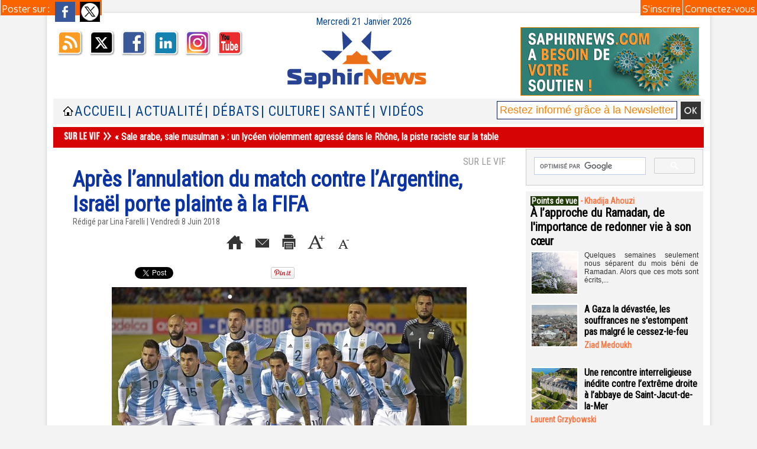

--- FILE ---
content_type: text/html; charset=UTF-8
request_url: https://www.saphirnews.com/mymodule/2236017/
body_size: 419
content:
			 <div class="auteur social">
			 <span class="liens">Poster sur : </span>
				 <a target="_blank" href="http://www.facebook.com/share.php?u=https%3A%2F%2Fwww.saphirnews.com%2FApres-l-annulation-du-match-contre-l-Argentine-Israel-porte-plainte-a-la-FIFA_a25276.html"><img src="/_images/addto/facebook.png?v=1732287175" alt="Facebook" title="Facebook" /></a>
				 <a target="_blank" href="http://twitter.com/intent/tweet?text=Apr%C3%A8s+l%E2%80%99annulation+du+match+contre+l%E2%80%99Argentine%2C+Isra%C3%ABl+porte+plainte+%C3%A0+la+FIFA+http%3A%2F%2Fxfru.it%2F9MWRjX"><img src="/_images/addto/twitter.png?v=1732287176" alt="Twitter" title="Twitter" /></a>
			 </div>
<br />

--- FILE ---
content_type: text/html; charset=utf-8
request_url: https://www.google.com/recaptcha/api2/aframe
body_size: 115
content:
<!DOCTYPE HTML><html><head><meta http-equiv="content-type" content="text/html; charset=UTF-8"></head><body><script nonce="BgeB40QCw3ZIRZflLbT9oQ">/** Anti-fraud and anti-abuse applications only. See google.com/recaptcha */ try{var clients={'sodar':'https://pagead2.googlesyndication.com/pagead/sodar?'};window.addEventListener("message",function(a){try{if(a.source===window.parent){var b=JSON.parse(a.data);var c=clients[b['id']];if(c){var d=document.createElement('img');d.src=c+b['params']+'&rc='+(localStorage.getItem("rc::a")?sessionStorage.getItem("rc::b"):"");window.document.body.appendChild(d);sessionStorage.setItem("rc::e",parseInt(sessionStorage.getItem("rc::e")||0)+1);localStorage.setItem("rc::h",'1768971490905');}}}catch(b){}});window.parent.postMessage("_grecaptcha_ready", "*");}catch(b){}</script></body></html>

--- FILE ---
content_type: text/css
request_url: https://www.saphirnews.com/var/style/style.2236011.css?v=1686331502
body_size: 1190
content:
.mod_2236011 .entete{background-color: transparent;position: relative;padding: 2px 2px;text-align: center;text-decoration: none;color: #FA8100;font: bold  22px "Roboto Condensed", "Arial", sans-serif;}.mod_2236011 .entete span, .mod_2236011 .entete a{background-color: #0A3385;padding: 0 2px;}.mod_2236011 .cel1{position: relative;background-color: #FF9900;padding: 2px 2px;position: relative;}.mod_2236011 .right{float: right;position: relative;}.mod_2236011 .prix_abo{text-align: left;text-decoration: none;color: #175590;font: bold  14px "Arial", sans-serif;}.mod_2236011 .texte, .mod_2236011 texte_in_article, .mod_2236011 .texte_in_article, .mod_2236011 texte_in_article a, .mod_2236011 .texte_in_article a .texte a{color: #FFFFFF;text-align: justify;text-decoration: none;font: bold  18px "Roboto Condensed", "Arial", sans-serif;}.mod_2236011 .description, .mod_2236011 .description a, .mod_2236011 description_in_article, .mod_2236011 .description_in_article, .mod_2236011 .description_in_article a{text-align: justify;text-decoration: none;color: #FFFFFF;font: normal 16px "Oxygen", "Arial", sans-serif;}.mod_2236011 .liens, .mod_2236011 .titre .liens, .mod_2236011 .titre_in_article .liens, .mod_2236011 .liens a, .mod_2236011 a.liens{color: #FF0000;text-decoration: none;text-align: center;text-transform: none;font: bold  16px "Roboto Condensed", "Arial", sans-serif;}.mod_2236011 .liens:hover, .mod_2236011 .titre .liens a:hover, .mod_2236011 .titre_in_article .liens a:hover, .mod_2236011 .liens a:hover, .mod_2236011 a.liens:hover{color: #000000;text-decoration: none;background: transparent;font-weight: bold;}.mod_2236011 .liens a, .mod_2236011 a.liens{background-color: #FFFFFF;padding: 0 2px;}.mod_2236011 .texte_abo{text-align: justify;text-transform: none;color: #EDED0C;text-decoration: none;font: normal 14px "Arial", sans-serif;}.mod_2236011 .titre, .mod_2236011 .titre a, .mod_2236011 titre_in_article, .mod_2236011 titre_in_article a, .mod_2236011 .titre_in_article, .mod_2236011 .titre_in_article a{color: #0A3385;text-align: left;text-decoration: none;font: bold  22px "Roboto Condensed", "Arial", sans-serif;}.mod_2236011 .titre_abo{color: #1ED1D1;text-align: left;text-decoration: none;font: bold  14px "Arial", sans-serif;}.mod_2236011 .titre_page_abo{text-align: left;text-decoration: none;color: #FA8100;font: bold  24px "Arial", sans-serif;}.mod_2236011 .fond_de_pave{border: #000000 1px solid;background-color: #FA8100;padding: 5px;z-index: 100;margin-top: 5px;}.mod_2236011 .pave_left{position: relative;float: left;width: 50%;margin-right: 50px;padding-right: 50px;border-right: #000000 1px solid;}.mod_2236011 .sep_bottom{border-top: #000000 1px solid;display: none;}.mod_2236011 .pave_field{position: relative;float: left;width: 30%;}.mod_2236011 .pave_input{position: relative;float: right;width: 70%;text-align: left;}.mod_2236011 .titre, .mod_2236011 titre_in_article, .mod_2236011 .titre_in_article{margin-bottom: 20px;padding-bottom: 10px;border-bottom: #000000 1px solid;}.mod_2236011 .info_champ{margin: 12px 0 5px 0;}.mod_2236011 .button, .mod_2236011 .field_error{width: 98%;}.mod_2236011 .passperdu{margin-top: 5px;}.mod_2236011 .passperdu a{font-size: 0.9em;font-style: italic;}.mod_2236011 .liens{line-height: 1.5em;}.body_ibox .mod_2236011 .cel1{padding: 10px 15px 15px 15px;width: 600px;}.mod_2236011 .error{color: #FFFFFF;text-align: justify;text-decoration: none;font: bold  18px "Roboto Condensed", "Arial", sans-serif;color: red;font-weight: normal;margin-top: 5px;}.mod_2236011 .nocb, .mod_2236011 .field_error{color: red;border: 1px solid red;background: #fae7e9;}.mod_2236011 .forbidden{color: #0A3385;text-align: left;text-decoration: none;font: bold  22px "Roboto Condensed", "Arial", sans-serif;padding: 10px;margin-bottom: 20px;background: white;color: red;border: 1px solid red;font-size: 20px;font-weight: normal;}.mod_2236011 .submit{margin-top: 20px;}.mod_2236011 .information, .mod_2236011 .passwordqualitylabel{color: #FFFFFF;text-align: justify;text-decoration: none;font: bold  18px "Roboto Condensed", "Arial", sans-serif;}.mod_2236011 label, .mod_2236011 label a{color: #FFFFFF;text-align: justify;text-decoration: none;font: bold  18px "Roboto Condensed", "Arial", sans-serif;display: block;padding-bottom: 5px;}.mod_2236011 label.inline, .mod_2236011 label.inline a{display: inline;}.mod_2236011 label a:hover{text-decoration: underline;}.mod_2236011 .inputrow{color: #FFFFFF;text-align: justify;text-decoration: none;font: bold  18px "Roboto Condensed", "Arial", sans-serif;float: left;padding-bottom: 8px;width: 50%;padding-right: 20px;position: relative;}.mod_2236011 .inputrow input, .mod_2236011 .inputrow select, .mod_2236011 .inputrow textarea{width: 100%;padding: 3px;}.mod_2236011 .radiorow{float: left;padding-bottom: 5px;padding-right: 5px;position: relative;}.mod_2236011 .inforow{color: #FFFFFF;text-align: justify;text-decoration: none;font: bold  18px "Roboto Condensed", "Arial", sans-serif;padding-top: 5px;}.mod_2236011 .sep{border-bottom: #000000 1px solid;height: 10px;line-height: 10px;margin-bottom: 10px;}.mod_2236011 .passwordquality{width: 120px;border: #FFFFFF 1px solid;}.mod_2236011 .passwordquality td{padding-top: 3px;}.mod_2236011 .passwordquality div{height: 10px;border-left: #FFFFFF 1px solid;}.mod_2236011 .passwordquality div.first{border: none;}.mod_2236011 .nocb, .mod_2236011 .q0{background: #CCCCCC;}.mod_2236011 .nocb, .mod_2236011 .q1{background: #FF0000;}.mod_2236011 .nocb, .mod_2236011 .q2{background: #FF5F5F;}.mod_2236011 .nocb, .mod_2236011 .q3{background: #56E500;}.mod_2236011 .nocb, .mod_2236011 .q4{background: #4DCD00;}.mod_2236011 .nocb, .mod_2236011 .q5{background: #399800;}.mod_2236011 .error{color: #FFFFFF;text-align: justify;text-decoration: none;font: bold  18px "Roboto Condensed", "Arial", sans-serif;color: red;font-weight: normal;}.mod_2236011 .nocb, .mod_2236011 .field_error{color: red;border: 1px solid red;background-color: #FEECEC;}

--- FILE ---
content_type: text/css
request_url: https://www.saphirnews.com/var/style/style.2236017.css?v=1743434144
body_size: 1733
content:
.mod_2236017 {margin-left: 30px;margin-right: 10px;}.mod_2236017 .resize .photo{position: static;}.mod_2236017 .noresize .photo{position: relative;}.mod_2236017 .entete{background-color: #FFFFFF;position: relative;margin: 0;padding: 0;text-align: left;text-decoration: none;color: #FFFFFF;font: bold  14px "Roboto Condensed", "Arial", sans-serif;}.mod_2236017 .entete span, .mod_2236017 .entete a{background-color: #FF5100;padding: 0 2px;}.mod_2236017 .cel1{position: relative;background-color: #FFFFFF;padding: 2px 2px;//position: static;//height: 100%;}.mod_2236017 .left{position: relative;padding-right: 10px;float: left;margin-right: 5px;margin-bottom: 5px;z-index: 1;}.mod_2236017 .right{position: relative;padding-left: 10px;float: right;margin-left: 5px;margin-bottom: 5px;z-index: 1;}.mod_2236017 .center, .mod_2236017 .top{position: relative;padding-bottom: 10px;float: none;text-align: center;}.mod_2236017 .bottom{position: relative;padding-top: 10px;float: none;text-align: center;}.mod_2236017 .titre, .mod_2236017 .titre .access{color: #0B33A1;text-align: left;text-decoration: none;font: bold  36px "Roboto Condensed", "Arial", sans-serif;}.mod_2236017 .soustitre, .mod_2236017 .soustitre .access{color: #FF8C00;text-align: left;text-decoration: none;font: bold  22px/1.5em "Roboto Condensed", "Arial", sans-serif;}.mod_2236017 .chapeau, .mod_2236017 .chapeau .access{color: #000000;text-align: left;text-decoration: none;font: italic  bold  15px/1.5em "Oxygen", "Arial", sans-serif;}.mod_2236017 .intertitre, .mod_2236017 .intertitre .access, .mod_2236017 .bloc_auteur .titre_auteur, .mod_2236017 .bloc_auteur .titre_auteur a{text-align: left;color: #0F2B9C;text-decoration: none;font: bold  18px "Roboto Condensed", "Arial", sans-serif;}.mod_2236017 .texte, .mod_2236017 .texte .access, .mod_2236017 .titre_liste .texte a{text-align: justify;text-decoration: none;color: #000000;font: normal 15px/1.5em "Oxygen", "Arial", sans-serif;margin: 0;}.mod_2236017 .texte .access li{margin-left: 40px;}.mod_2236017 .suite, .mod_2236017 .suite .access{text-align: justify;text-decoration: none;color: #000000;font: normal 15px/1.5em "Oxygen", "Arial", sans-serif;text-align: right;}.mod_2236017 .pj, .mod_2236017 .pj a{text-align: justify;text-decoration: none;color: #000000;font: normal 15px/1.5em "Oxygen", "Arial", sans-serif;margin: 5px 0;line-height: 1.5em;}.mod_2236017 .legende, .mod_2236017 .legende a{color: #083796;text-align: left;text-decoration: none;font: italic  bold  16px "Roboto Condensed", "Arial", sans-serif;}.mod_2236017 .legende a:hover{color: #FF9900;text-decoration: none;background: #F5F5F5;font-weight: normal;}.mod_2236017 .legende a{background-color: #F5F5F5;padding: 0 2px;}.mod_2236017 .legende{padding-top: 5px;}.mod_2236017 .col_left{float: left;width: 10%;position: relative;overflow: hidden;}.mod_2236017 .col_right{float: right;width: 89%;overflow: hidden;position: relative;}.mod_2236017 .boutons_colonne, .mod_2236017 .boutons_colonne a{text-align: justify;text-decoration: none;color: #000000;font: normal 15px/1.5em "Oxygen", "Arial", sans-serif;text-align: center;}.mod_2236017 .col_left .boutons_colonne{padding: 0;}.mod_2236017 .col_right .article{padding: 0;}.mod_2236017 .boutons_ligne{text-align: justify;text-decoration: none;color: #000000;font: normal 15px/1.5em "Oxygen", "Arial", sans-serif;margin-bottom: 1em;text-align: center;}.mod_2236017 .boutons_ligne a{text-decoration: none;font-weight: normal;color: #000000;}.mod_2236017 .suite a{text-align: justify;text-decoration: none;color: #000000;font: normal 15px/1.5em "Oxygen", "Arial", sans-serif;}.mod_2236017 .date, .mod_2236017 .date .access{text-align: left;text-decoration: none;color: #FF9900;font: bold  14px "Roboto Condensed", "Arial", sans-serif;}.mod_2236017 .auteur, .mod_2236017 .auteur .access, .mod_2236017 .auteur .access a, .mod_2236017 .auteur a, .mod_2236017 .bloc_auteur .follow_on{text-decoration: none;color: #666666;text-align: left;font: normal 14px "Roboto Condensed", "Arial", sans-serif;}.mod_2236017 ..auteur .access a:hover{color: #999999;background: transparent;font-weight: bold;}.mod_2236017 .liens, .mod_2236017 .liens a, .mod_2236017 a.liens, .mod_2236017 a.link, .bookmarks_encapse .auteur .liens a{color: #FF6600;text-align: left;text-decoration: none;font: bold  16px "Oxygen", "Arial", sans-serif;}.mod_2236017 .liens a:hover, .mod_2236017 a.liens:hover, .mod_2236017 a.link:hover, .bookmarks_encapse .auteur .liens a:hover{color: #FFFFFF;background: #FF6600;font-weight: bold;}.mod_2236017 .entete_liste, .mod_2236017 .entete_liste .access{color: #999999;text-decoration: none;text-align: right;text-transform: uppercase;font: normal 16px "Roboto Condensed", "Arial", sans-serif;}.mod_2236017 .titre_liste a{color: #2550C7;text-decoration: none;font-weight: normal;}.mod_2236017 .titre_liste a:hover{color: #F5840C;background: transparent;font-weight: normal;}.mod_2236017 .titre_liste, .mod_2236017 .titre_liste .access{color: #2550C7;text-align: left;text-decoration: none;font: normal 16px "Roboto Condensed", "Arial", sans-serif;}.mod_2236017 .suite_liste, .mod_2236017 .suite_liste form{text-align: center;}.mod_2236017 .social a:hover{background: transparent;}.mod_2236017 .yahooBuzzBadge-logo span{margin-left: 2px;_margin-left: 0;top: -1px;_top: 0px;}*+html .mod2236017 .yahooBuzzBadge-logo span{margin-left: 0;top: 0px;}.bookmarks_encapse{border: 1px solid #FFFFFF;background-color: rgb(255, 255, 255);background: transparent\9;background-color: rgba(255, 255, 255, 0.9);filter: progid:DXImageTransform.Microsoft.gradient(startColorstr=#e5FFFFFF, endColorstr=#e5FFFFFF);zoom:1;//height: auto;}.bookmarks_encapse .auteur{padding: 5px;min-width: 320px;_width: 320px;}.bookmarks_encapse .auteur .liens{padding: 2px 2px;}.bookmarks_encapse .auteur .liens a{display: block;padding: 8px 4px 8px 35px;}.bookmarks_encapse .auteur .liens a, .bookmarks_encapse .auteur .liens a:hover{background-position: left center;background-repeat: no-repeat;}.bookmarks_encapse .auteur .liens span.yahooBuzzBadge-logo a{padding-left: 0;}.mod_2236017_cc .entete_liste, .mod_2236017_cc .entete_liste .access{color: #999999;text-decoration: none;text-align: right;text-transform: uppercase;font: normal 16px "Roboto Condensed", "Arial", sans-serif;}.mod_2236017_cc .titre_liste a{color: #2550C7;text-decoration: none;font-weight: normal;}.mod_2236017_cc .titre_liste a:hover{color: #F5840C;background: transparent;font-weight: normal;}.mod_2236017_cc .titre_liste, .mod_2236017_cc .titre_liste .access{color: #2550C7;text-align: left;text-decoration: none;font: normal 16px "Roboto Condensed", "Arial", sans-serif;}.mod_2236017_cc .date, .mod_2236017_cc .date .access{text-align: left;text-decoration: none;color: #FF9900;font: bold  14px "Roboto Condensed", "Arial", sans-serif;}.mod_2236017_cc .photo{position: relative;padding-right: 10px;float: left;}.mod_2236017_cc .line_cc{padding-bottom: 5px;}.mod_2236017 .bloc_liste{width: 300px;}.mod_2236017 .bloc_liste .bloc{border: 1px solid #FFFFFF;overflow: hidden;padding: 8px;}.mod_2236017 .bloc_liste .access .date{display: block;padding-top: 8px;text-align: center;}.mod_2236017 .bloc_liste .access a{display: block;height: 50px;margin-top: 8px;}.mod_2236017 .pager, .mod_2236017 .pager a{color: #2550C7;text-align: left;text-decoration: none;font: normal 16px "Roboto Condensed", "Arial", sans-serif;font-weight: normal;}.mod_2236017 .pager{padding: 10px 0;text-decoration: none;}.mod_2236017 .pager a{border: #2550C7 1px solid;padding: 2px 6px;line-height: 28px;}.mod_2236017 .pager a:hover, .mod_2236017 .pager .sel{color: #F5840C;background: transparent;font-weight: normal;border: #F5840C 1px solid;font-weight: bold;}.mod_2236017 .pager .sel{text-decoration: none;}.mod_2236017 .pager span{padding: 2px 6px;}.mod_2236017 .pager a span{padding: 0;}.mod_2236017 .forpager{border-bottom: none;border-left: none;border-right: none;}.mod_2236017 .chapitres{height: 142px;overflow: auto;padding: 7px;}.mod_2236017 .chapitres .item{height: 68px;margin-bottom: 7px;}.mod_2236017 .chapitres .item .photo{float: left;width: 97px;margin-right: 15px;}.mod_2236017 .chapitres .item .photo img{width: 97px;height: 60px;padding: 3px;}.mod_2236017 .chapitres .item .titre{color: #0B33A1;margin-bottom: 5px;font-size: 14px;}.mod_2236017 .bloc_auteur{padding: 10px;background: #F3F3F3;}.mod_2236017 .bloc_auteur .profile{float: left;padding-right: 10px;}.mod_2236017 .bloc_auteur .imgfollow{padding: 5px 10px 5px 0;}.mod_2236017 .bloc_auteur .follow_on{margin: 10px 0 5px 0;}.mod_2236017 .bloc_auteur .titre_auteur{margin-bottom: 10px;}.mod_2236017 .article-mosaique-item{text-align: center;margin-bottom: 15px;}.mod_2236017 .article-mosaique-item a{text-align: center;}.mod_2236017 .article-mosaique-item a img{max-width: 100%;max-height: 100%;}.mod_2236017 .article-mosaique-thumbs{list-style: none;margin-bottom: 15px;}.mod_2236017 .article-mosaique-thumbs li{display: inline-block;text-align: center;}.mod_2236017 .article-mosaique-thumbs li img{max-width: 100%;}

--- FILE ---
content_type: application/javascript; charset=utf-8
request_url: https://fundingchoicesmessages.google.com/f/AGSKWxU244YXIUJjyMcawMV6GBkB4IRh7XtLNS5IenU2_2tE-ARnxuFtFeDPiLXv89hNRgxRUc3PAT_CoUJpoMNTwuHLBwIgR6AS4y3xQ6QTosTLZ2hU_JFVmBsDI2pbFl1WOJKaTC-KH-LF8UH65GKlTJK3TFBtDtJ6EuH0V9-dOqm9dReveDV_KfQau4TV/_/ads/box300./doubleclick.swf/banner_468./adtags./insertAd.
body_size: -1292
content:
window['9317d1da-02d2-4bea-87eb-9eb141b01f22'] = true;